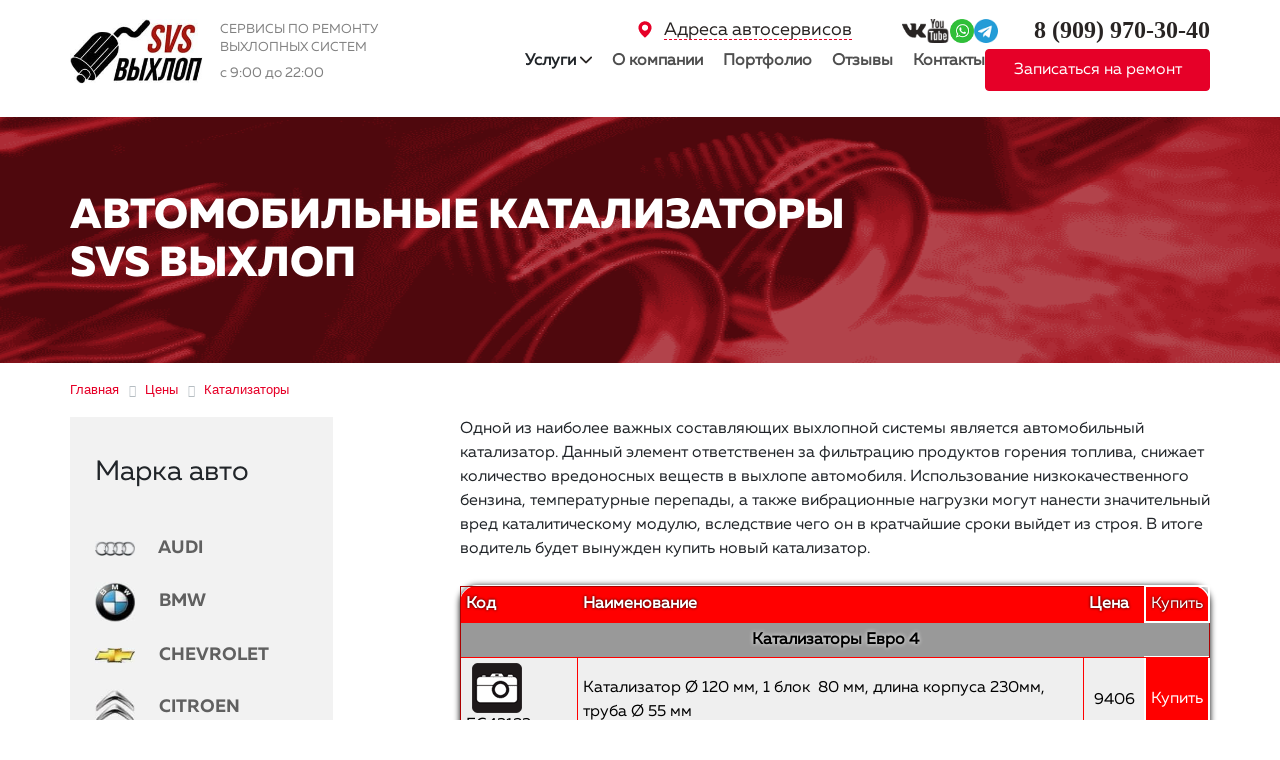

--- FILE ---
content_type: text/html; charset=UTF-8
request_url: https://glooshitel.ru/shop/katalizatory/
body_size: 14301
content:
<!DOCTYPE html>
<html>
	<head>

        <meta charset="utf-8">
        <meta name="viewport" content="width=device-width, initial-scale=1.0">
        <meta name="yandex-verification" content="e675cf617ad67041" />
		<meta http-equiv="Content-Type" content="text/html; charset=UTF-8" />
<meta name="robots" content="index, follow" />
<meta name="keywords" content="катализатор, купить, цена, москва, недорого" />
<meta name="description" content="Катализатор в Москве купить по выгодной цене в сервисе авто. Купить катализатор глушителя для автомобиля по доступной стоимости в Москве в автосервисе SVS Выхлоп." />
<script type="text/javascript" data-skip-moving="true">(function(w, d, n) {var cl = "bx-core";var ht = d.documentElement;var htc = ht ? ht.className : undefined;if (htc === undefined || htc.indexOf(cl) !== -1){return;}var ua = n.userAgent;if (/(iPad;)|(iPhone;)/i.test(ua)){cl += " bx-ios";}else if (/Windows/i.test(ua)){cl += ' bx-win';}else if (/Macintosh/i.test(ua)){cl += " bx-mac";}else if (/Linux/i.test(ua) && !/Android/i.test(ua)){cl += " bx-linux";}else if (/Android/i.test(ua)){cl += " bx-android";}cl += (/(ipad|iphone|android|mobile|touch)/i.test(ua) ? " bx-touch" : " bx-no-touch");cl += w.devicePixelRatio && w.devicePixelRatio >= 2? " bx-retina": " bx-no-retina";var ieVersion = -1;if (/AppleWebKit/.test(ua)){cl += " bx-chrome";}else if ((ieVersion = getIeVersion()) > 0){cl += " bx-ie bx-ie" + ieVersion;if (ieVersion > 7 && ieVersion < 10 && !isDoctype()){cl += " bx-quirks";}}else if (/Opera/.test(ua)){cl += " bx-opera";}else if (/Gecko/.test(ua)){cl += " bx-firefox";}ht.className = htc ? htc + " " + cl : cl;function isDoctype(){if (d.compatMode){return d.compatMode == "CSS1Compat";}return d.documentElement && d.documentElement.clientHeight;}function getIeVersion(){if (/Opera/i.test(ua) || /Webkit/i.test(ua) || /Firefox/i.test(ua) || /Chrome/i.test(ua)){return -1;}var rv = -1;if (!!(w.MSStream) && !(w.ActiveXObject) && ("ActiveXObject" in w)){rv = 11;}else if (!!d.documentMode && d.documentMode >= 10){rv = 10;}else if (!!d.documentMode && d.documentMode >= 9){rv = 9;}else if (d.attachEvent && !/Opera/.test(ua)){rv = 8;}if (rv == -1 || rv == 8){var re;if (n.appName == "Microsoft Internet Explorer"){re = new RegExp("MSIE ([0-9]+[\.0-9]*)");if (re.exec(ua) != null){rv = parseFloat(RegExp.$1);}}else if (n.appName == "Netscape"){rv = 11;re = new RegExp("Trident/.*rv:([0-9]+[\.0-9]*)");if (re.exec(ua) != null){rv = parseFloat(RegExp.$1);}}}return rv;}})(window, document, navigator);</script>

<link href="/bitrix/cache/css/s1/main/template_020747904a7c647efbb0de0d15443f86/template_020747904a7c647efbb0de0d15443f86_v1.css?1763657565256204" type="text/css"  data-template-style="true" rel="stylesheet" />






		<title>Катализатор в Москве купить недорого в автосервисе SVS Выхлоп</title>
		<link rel="shortcut icon" type="image/x-icon" href="/favicon.svg"/>

        <link rel="canonical" href="https://glooshitel.ru/shop/katalizatory/" />

        
                <style>
            @font-face {
                font-family: MullerExtraBold;
                src: url(/local/templates/main/fonts/MullerExtraBold.otf);
                font-display: swap;
            }
            @font-face {
                font-family: MullerBold;
                src: url(/local/templates/main/fonts/MullerBold.otf);
                font-display: swap;
            }
            @font-face {
                font-family: MullerLight;
                src: url(/local/templates/main/fonts/MullerLight.otf);
                font-display: swap;
            }
            @font-face {
                font-family: Muller;
                src: url(/local/templates/main/fonts/MullerRegular.otf);
                font-display: swap;
            }
            @font-face {
                font-family: MullerMedium;
                src: url(/local/templates/main/fonts/MullerMedium.otf);
                font-display: swap;
            }
            body {font-family: 'Muller', 'Helvetica', sans-serif;}
        </style>

        <link rel="preload" href="/local/templates/main/fonts/MullerExtraBold.otf" as="font" crossorigin="anonymous">
        <link rel="preload" href="/local/templates/main/fonts/MullerBold.otf" as="font" crossorigin="anonymous">
        <link rel="preload" href="/local/templates/main/fonts/MullerLight.otf" as="font" crossorigin="anonymous">
        <link rel="preload" href="/local/templates/main/fonts/MullerRegular.otf" as="font" crossorigin="anonymous">
        <link rel="preload" href="/local/templates/main/fonts/MullerMedium.otf" as="font" crossorigin="anonymous">
<meta name="google-site-verification" content="77Ksb7GrsCKp5T72hEI-LyTq5xt6b416jpnY9naRRVw" />
	</head>
	<body>
    		<div id="panel">
					</div>
                    <div class="head-block">
                <div class="container">
                    <div class="head">
                        <div class="head-logo">
                            <div class="head-logo__img">
                                                                    <a href="/" alt="На главную">
                                        <img width="133.19" src="/local/templates/main/images/logo.jpg">
                                    </a>
                                
                            </div>
                            <div class="head-logo__text">
                                <div class="logo-text">
                                    Сервисы по ремонту
                                    <br>
                                    выхлопных систем
                                </div>
                                <div class="logo-schedule">с 9:00 до 22:00</div>
                            </div>
                        </div>
                        <div class="head-info">
                            <div class="info-top">
                                <div class="adresa_servisov">
                                                                        <div class="location-img">
                                        <svg width="18" height="19" viewBox="0 0 18 19"  xmlns="http://www.w3.org/2000/svg">
<g id="Location">
<path id="Vector" d="M8.13339 1.37275C4.77971 1.81957 2.33075 4.64061 2.45943 7.90469C2.50623 9.0331 2.8299 10.1691 3.45774 11.3808C4.45994 13.3234 6.35126 15.5272 8.54285 17.3107L8.9991 17.6818L9.20188 17.5189C10.13 16.7805 11.4676 15.5234 12.1734 14.7206C14.5132 12.0662 15.6441 9.62381 15.5388 7.43136C15.4608 5.7766 14.829 4.37176 13.6397 3.20548C13.1756 2.7473 12.7544 2.43679 12.2046 2.13386C10.9918 1.46741 9.50995 1.19099 8.13339 1.37275ZM9.55285 4.7012C11.7444 5.11394 12.8207 7.52223 11.6119 9.3171C10.8085 10.5137 9.30717 10.9984 7.91891 10.5099C6.06659 9.85859 5.30226 7.64341 6.38246 6.04166C7.07269 5.0117 8.34397 4.47779 9.55285 4.7012Z" fill="currentColor"/>
</g>
</svg>
                                    </div>
                                    <p><a class="scrollTo" href="#adresa" data-goto="#adresa">Адреса автосервисов</a></p>
                                </div>
                                <!--noindex-->
                                <div class="header-socials">
                                    <a href="https://vk.com/club129609348" target="_blank" rel="nofollow">
                                        <img class="lazy" width="24" data-src="/local/templates/main/images/vk.png">
                                    </a>
                                    <a href="https://www.youtube.com/channel/UCQ6h1ca_PLlETiTmlu2FmAQ" target="_blank" rel="nofollow">
                                        <img class="lazy" width="24" data-src="/local/templates/main/images/YouTube.png">
                                    </a>
                                    <a href="https://wa.me/79099703040" target="_blank" rel="nofollow">
                                        <img class="lazy" width="24" data-src="/local/templates/main/images/whatsup.png">
                                    </a>
                                    <a href="https://t.me/svs_vihlop" target="_blank" rel="nofollow">
                                        <img class="lazy" width="24" data-src="/local/templates/main/images/telegram.png">
                                    </a>
                                </div>
                                <!--/noindex-->
                                <div class="header_phones">
                                             <div class="second_phone">
        <p class="phone_2">
            &nbsp;&nbsp;<a href="tel:89099703040"><span style="font-family: &quot;Times New Roman&quot;, Times;"><b><span style="font-family: &quot;Arial Black&quot;, Gadget;">8 (909) </span></b></span><b><span style="font-family: &quot;Arial Black&quot;, Gadget;">970-30-40</span></b></a><b><span style="font-family: &quot;Arial Black&quot;, Gadget;"> </span></b>
        </p>
    </div>
                                </div>
                            </div>
                            <div class="info-bottom">
                                <!--noindex-->
                                <div class="header-socials_mob">
                                    <a href="https://wa.me/79099703040" target="_blank" rel="nofollow">
                                        <img class="lazy" width="24" data-src="/local/templates/main/images/whatsup.png">
                                    </a>
                                    <a href="https://t.me/svs_vihlop" target="_blank" rel="nofollow">
                                        <img class="lazy" width="24" data-src="/local/templates/main/images/telegram.png">
                                    </a>
                                </div>
                                <!--/noindex-->
                                

    <nav class="navbar navbar-expand-lg navbar-light ">
    <button class="navbar-toggler collapsed" type="button" data-toggle="collapse" data-target="#navbarNavDropdown" aria-controls="navbarNavDropdown" aria-expanded="false" aria-label="Toggle navigation">
        <span class="navbar-toggler-icon"></span>
    </button>
<div class="menu_mobil">
    <div class="collapse navbar-collapse" id="navbarNavDropdown">
    <div class="navbar-nav mr-auto">
    <div class="dop_menu_mobile">
        <div class="header-socials">
            <a href="https://vk.com/club129609348">
                <img class="lazy" width="24" data-src="/local/templates/main/images/vk.png">
            </a>
            <a href="https://www.youtube.com/channel/UCQ6h1ca_PLlETiTmlu2FmAQ">
                <img class="lazy" width="24" data-src="/local/templates/main/images/YouTube.png">
            </a>
            <a href="https://wa.me/79099703040" target="_blank">
                <img class="lazy" width="24" data-src="/local/templates/main/images/whatsup.png">
            </a>
        </div>
        <div class="header-btn">
            <button type="button" class="btn btn-danger" data-toggle="modal" data-target="#exampleModalCenter">Записаться на ремонт</button>
        </div>
    </div>
    <ul id="horizontal-multilevel-menu">

	
	
				<li class="top-ul li-dropdown"><div  class="root-item">Услуги <i class="icon icon-dropdown"></i></div>
            <div class="dropdown-menu">
                <ul>
		
	
	

	
	
                                <li class="head-link">
                                    <span>Катализаторы</span>
                                </li>
        
	
	

	
	
                                <li>
                                    <a href="/katalizator/udalit-katalizator/">Удаление катализатора</a>
                                </li>
        
	
	

	
	
                                <li>
                                    <a href="/katalizator/">Ремонт катализатора</a>
                                </li>
        
	
	

	
	
                                <li>
                                    <a href="/katalizator/zamena-katalizatora/">Замена катализатора</a>
                                </li>
        
	
	

	
	
                                <li>
                                    <a href="/fire/">Замена катализатора на пламегаситель</a>
                                </li>
        
	
	

	
	
                                <li>
                                    <a href="/fire/ustanovka-plamegasitelya/">Бесплатное удаление катализатора</a>
                                </li>
        
	
	

	
	
                                    </ul>
                <ul>
                        <li class="head-link">
                                    <span>Сажевые фильтры</span>
                                </li>
        
	
	

	
	
                                <li>
                                    <a href="/sagafilter/">Ремонт сажевого фильтра</a>
                                </li>
        
	
	

	
	
                                <li>
                                    <a href="/sagafilter/zamena-sazhevogo-filtra/">Замена сажевого фильтра</a>
                                </li>
        
	
	

	
	
                                <li>
                                    <a href="/sagafilter/udalenie-sazhevogo-filtra/">Удаление сажевого фильтра</a>
                                </li>
        
	
	

	
	
                                <li>
                                    <a href="/sagafilter/promyvka-sazhevogo-filtra/">Промывка сажевого фильтра</a>
                                </li>
        
	
	

	
	
                                    </ul>
                <ul>
                        <li class="head-link">
                                    <span>Гофры</span>
                                </li>
        
	
	

	
	
                                <li>
                                    <a href="/gofra/zamena-gofry-glushitelya/">Замена гофры глушителя</a>
                                </li>
        
	
	

	
	
                                <li>
                                    <a href="/gofra/">Ремонт гофры глушителя</a>
                                </li>
        
	
	

	
	
                                    </ul>
                <ul>
                        <li class="head-link">
                                    <span>Глушители</span>
                                </li>
        
	
	

	
	
                                <li>
                                    <a href="/glooshitel/zamena-glushitelya/">Замена глушителя</a>
                                </li>
        
	
	

	
	
                                <li>
                                    <a href="/glooshitel/ustanovka-glushitelya/">Установка глушителя</a>
                                </li>
        
	
	

	
	
                                <li>
                                    <a href="/glooshitel/remont-glushiteley/">Ремонт глушителей</a>
                                </li>
        
	
	

	
	
                                <li>
                                    <a href="/vykhlopnaya-sistema/ustanovka-vykhlopnoy-sistemy/">Установка выхлопной системы</a>
                                </li>
        
	
	

	
	
                                <li>
                                    <a href="/vykhlopnaya-sistema/zamena-vykhlopnoy-sistemy/">Замена выхлопной системы</a>
                                </li>
        
	
	

	
	
                                <li>
                                    <a href="/vykhlopnaya-sistema/remont-vykhlopnoy-sistemy/">Ремонт выхлопной системы</a>
                                </li>
        
	
	

	
	
                                <li>
                                    <a href="/vykhlopnaya-sistema/udalenie-vykhlopnoy-sistemy/">Удаление выхлопной системы</a>
                                </li>
        
	
	

	
	
                                    </ul>
                <ul>
                        <li class="head-link">
                                    <a href="/proshivka-evro-2/proshivka-ebu/">Прошивка ЭБУ</a>
                                </li>
        
	
	

	
	
                                <li>
                                    <a href="/proshivka-evro-2/">Прошивка ЕВРО-2</a>
                                </li>
        
	
	

	
	
                                <li>
                                    <a href="/katalizator/proshivka-katalizatora/">Прошивка катализатора</a>
                                </li>
        
	
	

	
	
                                    </ul>
                <ul>
                        <li class="head-link">
                                    <a href="/tyuning/">Тюнинг</a>
                                </li>
        
	
	

	
	
                                <li>
                                    <a href="/shop/elementy-tuninga/">Элементы тюнинга</a>
                                </li>
        
	
	

	
	
                                <li>
                                    <a href="/shop/nasadki-na-glushitel/">Насадки</a>
                                </li>
        
	
	

	
	
                                <li>
                                    <a href="/shop/vychlopnye-truby/">Трубы, гибы, насадки</a>
                                </li>
        
	
	

	
	
                                <li>
                                    <a href="/obmanki/">Обманки</a>
                                </li>
        
	
	

			</ul></li>	
	
                    <li class="top-ul"><a href="/about/" class="root-item">О компании</a></li>
        
	
	

	
	
                    <li class="top-ul"><a href="/works/" class="root-item">Портфолио</a></li>
        
	
	

	
	
                    <li class="top-ul"><a href="/otzyvy/" class="root-item">Отзывы</a></li>
        
	
	

	
	
                    <li class="top-ul"><a href="/contacts/" class="root-item">Контакты</a></li>
        
	
	

    </ul>

    </div>
    </div>
    </nav>
                                <div class="header-btn">
                                    <button type="button" class="btn btn-danger" data-toggle="modal" data-target="#exampleModalCenter">Записаться на ремонт</button>
                                </div>
                            </div>
                        </div>
                    </div>
                </div>
            </div>
                
                                    <div class="remont_gluchitelei lazy" data-bg="/local/templates/main/images/Bg.png">
                    <div class="container" >
                        <h1 class="card-title" >
                            Автомобильные катализаторы                        </h1>
                        <div class="card-title">
                            SVS ВЫХЛОП
                        </div>
                                                                    </div>
                </div>
                        <div class="container">

				<link href="/bitrix/css/main/font-awesome.css?157373239428777" type="text/css" rel="stylesheet" />
<div class="bx-breadcrumb" itemscope itemtype="http://schema.org/BreadcrumbList">
			<div class="bx-breadcrumb-item" id="bx_breadcrumb_0" itemprop="itemListElement" itemscope itemtype="http://schema.org/ListItem">
				
				<a href="/" title="Главная" itemprop="item">
					<span itemprop="name">Главная</span>
				    <meta itemprop="position" content="1" />
				</a>
			</div>
			<div class="bx-breadcrumb-item" id="bx_breadcrumb_1" itemprop="itemListElement" itemscope itemtype="http://schema.org/ListItem">
				<i class="fa fa-angle-right"></i>
				<a href="/shop/" title="Цены" itemprop="item">
					<span itemprop="name">Цены</span>
				    <meta itemprop="position" content="2" />
				</a>
			</div>
			<div class="bx-breadcrumb-item" id="bx_breadcrumb_2" itemprop="itemListElement" itemscope itemtype="http://schema.org/ListItem">
				<i class="fa fa-angle-right"></i>
				<a href="/shop/katalizatory/" title="Катализаторы" itemprop="item">
					<span itemprop="name">Катализаторы</span>
				    <meta itemprop="position" content="3" />
				</a>
			</div><div style="clear:both"></div></div>

                <div class="row">
                                            <div class="col-sm-3">
                            <div class="avto_menu_inner">
                                

    <div class="h3 d-inline-block">Марка авто</div>
<div class="avto_menu_vnutren">

    <div class="avtomenu_vnutren">
    
        

        <li>
            <a href="/audi/">
                <img class="lazy" data-src="/local/templates/main/images/32.jpg"/>
                <span>AUDI</span>
            </a>
        </li>

        

        
        

        <li>
            <a href="/bmw/">
                <img class="lazy" data-src="/local/templates/main/images/31.jpg"/>
                <span>BMW</span>
            </a>
        </li>

        

        
        

        <li>
            <a href="/chevrolet/">
                <img class="lazy" data-src="/local/templates/main/images/17.jpg"/>
                <span>CHEVROLET</span>
            </a>
        </li>

        

        
        

        <li>
            <a href="/citroen/">
                <img class="lazy" data-src="/local/templates/main/images/29.jpg"/>
                <span>CITROEN</span>
            </a>
        </li>

        

        
        

        <li>
            <a href="/dodge/">
                <img class="lazy" data-src="/local/templates/main/images/28.jpg"/>
                <span>DODGE</span>
            </a>
        </li>

        

        
        

        <li>
            <a href="/ford/">
                <img class="lazy" data-src="/local/templates/main/images/26.jpg"/>
                <span>FORD</span>
            </a>
        </li>

        

        
        

        <li>
            <a href="/jeep/">
                <img class="lazy" data-src="/local/templates/main/images/06.jpg"/>
                <span>JEEP</span>
            </a>
        </li>

        

        
        

        <li>
            <a href="/honda/">
                <img class="lazy" data-src="/local/templates/main/images/24.jpg"/>
                <span>HONDA</span>
            </a>
        </li>

        

        
        

        <li>
            <a href="/hyundai/">
                <img class="lazy" data-src="/local/templates/main/images/23.jpg"/>
                <span>HYUNDAI</span>
            </a>
        </li>

        

        
        

        <li>
            <a href="/infinity/">
                <img class="lazy" data-src="/local/templates/main/images/22.jpg"/>
                <span>INFINITY</span>
            </a>
        </li>

        

        
        

        <li>
            <a href="/kia/">
                <img class="lazy" data-src="/local/templates/main/images/02.jpg"/>
                <span>KIA</span>
            </a>
        </li>

        

        
        

        <li>
            <a href="/land-rover/">
                <img class="lazy" data-src="/local/templates/main/images/10.jpg"/>
                <span>LAND ROVER</span>
            </a>
        </li>

        

        
        

        <li>
            <a href="/lexus/">
                <img class="lazy" data-src="/local/templates/main/images/14.jpg"/>
                <span>LEXUS</span>
            </a>
        </li>

        

        
        

        <li>
            <a href="/mazda/">
                <img class="lazy" data-src="/local/templates/main/images/11.jpg"/>
                <span>MAZDA</span>
            </a>
        </li>

        

        
        

        <li>
            <a href="/mercedes/">
                <img class="lazy" data-src="/local/templates/main/images/21.jpg"/>
                <span>MERCEDES</span>
            </a>
        </li>

        

        
        

        <li>
            <a href="/mitsubishi/">
                <img class="lazy" data-src="/local/templates/main/images/20.jpg"/>
                <span>MITSUBISHI</span>
            </a>
        </li>

        

        
        

        <li>
            <a href="/nissan/">
                <img class="lazy" data-src="/local/templates/main/images/19.jpg"/>
                <span>NISSAN</span>
            </a>
        </li>

        

        
        

        <li>
            <a href="/opel/">
                <img class="lazy" data-src="/local/templates/main/images/04.jpg"/>
                <span>OPEL</span>
            </a>
        </li>

        

        
        

        <li>
            <a href="/peugeot/">
                <img class="lazy" data-src="/local/templates/main/images/12.jpg"/>
                <span>PEUGEOT</span>
            </a>
        </li>

        

        
        

        <li>
            <a href="/porcshe/">
                <img class="lazy" data-src="/local/templates/main/images/08.jpg"/>
                <span>PORCSHE</span>
            </a>
        </li>

        

        
        

        <li>
            <a href="/renault/">
                <img class="lazy" data-src="/local/templates/main/images/16.jpg"/>
                <span>RENAULT</span>
            </a>
        </li>

        

        
        

        <li>
            <a href="/skoda/">
                <img class="lazy" data-src="/local/templates/main/images/09.jpg"/>
                <span>SKODA</span>
            </a>
        </li>

        

        
        

        <li>
            <a href="/subaru/">
                <img class="lazy" data-src="/local/templates/main/images/07.jpg"/>
                <span>SUBARU</span>
            </a>
        </li>

        

        
        

        <li>
            <a href="/suzuki/">
                <img class="lazy" data-src="/local/templates/main/images/05.jpg"/>
                <span>SUZUKI</span>
            </a>
        </li>

        

        
        

        <li>
            <a href="/toyota/">
                <img class="lazy" data-src="/local/templates/main/images/01.jpg"/>
                <span>TOYOTA</span>
            </a>
        </li>

        

        
        

        <li>
            <a href="/volvo/">
                <img class="lazy" data-src="/local/templates/main/images/13.jpg"/>
                <span>VOLVO</span>
            </a>
        </li>

        

        
        

        <li>
            <a href="/vw/">
                <img class="lazy" data-src="/local/templates/main/images/18.jpg"/>
                <span>VOLKSWAGEN</span>
            </a>
        </li>

        

        
</div>
</div>
    <a href="#" class="read_more_auto_inner" data-text="Скрыть" data-show="1" style="padding-left: 20px">показать всё</a>
    <div class="avto_menu_vnutren_mobil">
        <div class="avtomenu_vnutren_mobil">

            

                <li class="more"class="d-flex">
                    <a href="/audi/">
                        <img class="lazy" data-src="/local/templates/main/images/32.jpg"/>
                        <span>AUDI</span>
                    </a>
                </li>

                

            
            

                <li class="more"class="d-flex">
                    <a href="/bmw/">
                        <img class="lazy" data-src="/local/templates/main/images/31.jpg"/>
                        <span>BMW</span>
                    </a>
                </li>

                

            
            

                <li class="more"class="d-flex">
                    <a href="/chevrolet/">
                        <img class="lazy" data-src="/local/templates/main/images/17.jpg"/>
                        <span>CHEVROLET</span>
                    </a>
                </li>

                

            
            

                <li class="more"class="d-flex">
                    <a href="/citroen/">
                        <img class="lazy" data-src="/local/templates/main/images/29.jpg"/>
                        <span>CITROEN</span>
                    </a>
                </li>

                

            
            

                <li class="more"class="d-flex">
                    <a href="/dodge/">
                        <img class="lazy" data-src="/local/templates/main/images/28.jpg"/>
                        <span>DODGE</span>
                    </a>
                </li>

                

            
            

                <li class="more"class="d-flex">
                    <a href="/ford/">
                        <img class="lazy" data-src="/local/templates/main/images/26.jpg"/>
                        <span>FORD</span>
                    </a>
                </li>

                

            
            

                <li class="more"class="d-flex">
                    <a href="/jeep/">
                        <img class="lazy" data-src="/local/templates/main/images/06.jpg"/>
                        <span>JEEP</span>
                    </a>
                </li>

                

            
            

                <li class="more"class="d-flex">
                    <a href="/honda/">
                        <img class="lazy" data-src="/local/templates/main/images/24.jpg"/>
                        <span>HONDA</span>
                    </a>
                </li>

                

            
            

                <li class="more"class="d-flex">
                    <a href="/hyundai/">
                        <img class="lazy" data-src="/local/templates/main/images/23.jpg"/>
                        <span>HYUNDAI</span>
                    </a>
                </li>

                

            
            

                <li class="more"class="d-flex">
                    <a href="/infinity/">
                        <img class="lazy" data-src="/local/templates/main/images/22.jpg"/>
                        <span>INFINITY</span>
                    </a>
                </li>

                

            
            

                <li class="more"class="d-flex">
                    <a href="/kia/">
                        <img class="lazy" data-src="/local/templates/main/images/02.jpg"/>
                        <span>KIA</span>
                    </a>
                </li>

                

            
            

                <li class="more"class="d-flex">
                    <a href="/land-rover/">
                        <img class="lazy" data-src="/local/templates/main/images/10.jpg"/>
                        <span>LAND ROVER</span>
                    </a>
                </li>

                

            
            

                <li class="more"class="d-flex">
                    <a href="/lexus/">
                        <img class="lazy" data-src="/local/templates/main/images/14.jpg"/>
                        <span>LEXUS</span>
                    </a>
                </li>

                

            
            

                <li class="more"class="d-flex">
                    <a href="/mazda/">
                        <img class="lazy" data-src="/local/templates/main/images/11.jpg"/>
                        <span>MAZDA</span>
                    </a>
                </li>

                

            
            

                <li class="more"class="d-flex">
                    <a href="/mercedes/">
                        <img class="lazy" data-src="/local/templates/main/images/21.jpg"/>
                        <span>MERCEDES</span>
                    </a>
                </li>

                

            
            

                <li class="more"class="d-flex">
                    <a href="/mitsubishi/">
                        <img class="lazy" data-src="/local/templates/main/images/20.jpg"/>
                        <span>MITSUBISHI</span>
                    </a>
                </li>

                

            
            

                <li class="more"class="d-flex">
                    <a href="/nissan/">
                        <img class="lazy" data-src="/local/templates/main/images/19.jpg"/>
                        <span>NISSAN</span>
                    </a>
                </li>

                

            
            

                <li class="more"class="d-flex">
                    <a href="/opel/">
                        <img class="lazy" data-src="/local/templates/main/images/04.jpg"/>
                        <span>OPEL</span>
                    </a>
                </li>

                

            
            

                <li class="more"class="d-flex">
                    <a href="/peugeot/">
                        <img class="lazy" data-src="/local/templates/main/images/12.jpg"/>
                        <span>PEUGEOT</span>
                    </a>
                </li>

                

            
            

                <li class="more"class="d-flex">
                    <a href="/porcshe/">
                        <img class="lazy" data-src="/local/templates/main/images/08.jpg"/>
                        <span>PORCSHE</span>
                    </a>
                </li>

                

            
            

                <li class="more"class="d-flex">
                    <a href="/renault/">
                        <img class="lazy" data-src="/local/templates/main/images/16.jpg"/>
                        <span>RENAULT</span>
                    </a>
                </li>

                

            
            

                <li class="more"class="d-flex">
                    <a href="/skoda/">
                        <img class="lazy" data-src="/local/templates/main/images/09.jpg"/>
                        <span>SKODA</span>
                    </a>
                </li>

                

            
            

                <li class="more"class="d-flex">
                    <a href="/subaru/">
                        <img class="lazy" data-src="/local/templates/main/images/07.jpg"/>
                        <span>SUBARU</span>
                    </a>
                </li>

                

            
            

                <li class="more"class="d-flex">
                    <a href="/suzuki/">
                        <img class="lazy" data-src="/local/templates/main/images/05.jpg"/>
                        <span>SUZUKI</span>
                    </a>
                </li>

                

            
            

                <li class="more"class="d-flex">
                    <a href="/toyota/">
                        <img class="lazy" data-src="/local/templates/main/images/01.jpg"/>
                        <span>TOYOTA</span>
                    </a>
                </li>

                

            
            

                <li class="more"class="d-flex">
                    <a href="/volvo/">
                        <img class="lazy" data-src="/local/templates/main/images/13.jpg"/>
                        <span>VOLVO</span>
                    </a>
                </li>

                

            
            

                <li class="more"class="d-flex">
                    <a href="/vw/">
                        <img class="lazy" data-src="/local/templates/main/images/18.jpg"/>
                        <span>VOLKSWAGEN</span>
                    </a>
                </li>

                

            
            
        </div>
    </div>
    <a href="#" class="read_more_auto_inner_mobil" data-text="Скрыть" data-show="1">СМОТРЕТЬ ВСЕ</a>

                            </div>
                            <div class="avto_menu_inner_mobil">
                                

    <div class="h3 d-inline-block">Марка авто</div>
<div class="avto_menu_vnutren">

    <div class="avtomenu_vnutren">
    
        

        <li>
            <a href="/audi/">
                <img class="lazy" data-src="/local/templates/main/images/32.jpg"/>
                <span>AUDI</span>
            </a>
        </li>

        

        
        

        <li>
            <a href="/bmw/">
                <img class="lazy" data-src="/local/templates/main/images/31.jpg"/>
                <span>BMW</span>
            </a>
        </li>

        

        
        

        <li>
            <a href="/chevrolet/">
                <img class="lazy" data-src="/local/templates/main/images/17.jpg"/>
                <span>CHEVROLET</span>
            </a>
        </li>

        

        
        

        <li>
            <a href="/citroen/">
                <img class="lazy" data-src="/local/templates/main/images/29.jpg"/>
                <span>CITROEN</span>
            </a>
        </li>

        

        
        

        <li>
            <a href="/dodge/">
                <img class="lazy" data-src="/local/templates/main/images/28.jpg"/>
                <span>DODGE</span>
            </a>
        </li>

        

        
        

        <li>
            <a href="/ford/">
                <img class="lazy" data-src="/local/templates/main/images/26.jpg"/>
                <span>FORD</span>
            </a>
        </li>

        

        
        

        <li>
            <a href="/jeep/">
                <img class="lazy" data-src="/local/templates/main/images/06.jpg"/>
                <span>JEEP</span>
            </a>
        </li>

        

        
        

        <li>
            <a href="/honda/">
                <img class="lazy" data-src="/local/templates/main/images/24.jpg"/>
                <span>HONDA</span>
            </a>
        </li>

        

        
        

        <li>
            <a href="/hyundai/">
                <img class="lazy" data-src="/local/templates/main/images/23.jpg"/>
                <span>HYUNDAI</span>
            </a>
        </li>

        

        
        

        <li>
            <a href="/infinity/">
                <img class="lazy" data-src="/local/templates/main/images/22.jpg"/>
                <span>INFINITY</span>
            </a>
        </li>

        

        
        

        <li>
            <a href="/kia/">
                <img class="lazy" data-src="/local/templates/main/images/02.jpg"/>
                <span>KIA</span>
            </a>
        </li>

        

        
        

        <li>
            <a href="/land-rover/">
                <img class="lazy" data-src="/local/templates/main/images/10.jpg"/>
                <span>LAND ROVER</span>
            </a>
        </li>

        

        
        

        <li>
            <a href="/lexus/">
                <img class="lazy" data-src="/local/templates/main/images/14.jpg"/>
                <span>LEXUS</span>
            </a>
        </li>

        

        
        

        <li>
            <a href="/mazda/">
                <img class="lazy" data-src="/local/templates/main/images/11.jpg"/>
                <span>MAZDA</span>
            </a>
        </li>

        

        
        

        <li>
            <a href="/mercedes/">
                <img class="lazy" data-src="/local/templates/main/images/21.jpg"/>
                <span>MERCEDES</span>
            </a>
        </li>

        

        
        

        <li>
            <a href="/mitsubishi/">
                <img class="lazy" data-src="/local/templates/main/images/20.jpg"/>
                <span>MITSUBISHI</span>
            </a>
        </li>

        

        
        

        <li>
            <a href="/nissan/">
                <img class="lazy" data-src="/local/templates/main/images/19.jpg"/>
                <span>NISSAN</span>
            </a>
        </li>

        

        
        

        <li>
            <a href="/opel/">
                <img class="lazy" data-src="/local/templates/main/images/04.jpg"/>
                <span>OPEL</span>
            </a>
        </li>

        

        
        

        <li>
            <a href="/peugeot/">
                <img class="lazy" data-src="/local/templates/main/images/12.jpg"/>
                <span>PEUGEOT</span>
            </a>
        </li>

        

        
        

        <li>
            <a href="/porcshe/">
                <img class="lazy" data-src="/local/templates/main/images/08.jpg"/>
                <span>PORCSHE</span>
            </a>
        </li>

        

        
        

        <li>
            <a href="/renault/">
                <img class="lazy" data-src="/local/templates/main/images/16.jpg"/>
                <span>RENAULT</span>
            </a>
        </li>

        

        
        

        <li>
            <a href="/skoda/">
                <img class="lazy" data-src="/local/templates/main/images/09.jpg"/>
                <span>SKODA</span>
            </a>
        </li>

        

        
        

        <li>
            <a href="/subaru/">
                <img class="lazy" data-src="/local/templates/main/images/07.jpg"/>
                <span>SUBARU</span>
            </a>
        </li>

        

        
        

        <li>
            <a href="/suzuki/">
                <img class="lazy" data-src="/local/templates/main/images/05.jpg"/>
                <span>SUZUKI</span>
            </a>
        </li>

        

        
        

        <li>
            <a href="/toyota/">
                <img class="lazy" data-src="/local/templates/main/images/01.jpg"/>
                <span>TOYOTA</span>
            </a>
        </li>

        

        
        

        <li>
            <a href="/volvo/">
                <img class="lazy" data-src="/local/templates/main/images/13.jpg"/>
                <span>VOLVO</span>
            </a>
        </li>

        

        
        

        <li>
            <a href="/vw/">
                <img class="lazy" data-src="/local/templates/main/images/18.jpg"/>
                <span>VOLKSWAGEN</span>
            </a>
        </li>

        

        
</div>
</div>
    <a href="#" class="read_more_auto_inner" data-text="Скрыть" data-show="1" style="padding-left: 20px">показать всё</a>
    <div class="avto_menu_vnutren_mobil">
        <div class="avtomenu_vnutren_mobil">

            

                <li class="more"class="d-flex">
                    <a href="/audi/">
                        <img class="lazy" data-src="/local/templates/main/images/32.jpg"/>
                        <span>AUDI</span>
                    </a>
                </li>

                

            
            

                <li class="more"class="d-flex">
                    <a href="/bmw/">
                        <img class="lazy" data-src="/local/templates/main/images/31.jpg"/>
                        <span>BMW</span>
                    </a>
                </li>

                

            
            

                <li class="more"class="d-flex">
                    <a href="/chevrolet/">
                        <img class="lazy" data-src="/local/templates/main/images/17.jpg"/>
                        <span>CHEVROLET</span>
                    </a>
                </li>

                

            
            

                <li class="more"class="d-flex">
                    <a href="/citroen/">
                        <img class="lazy" data-src="/local/templates/main/images/29.jpg"/>
                        <span>CITROEN</span>
                    </a>
                </li>

                

            
            

                <li class="more"class="d-flex">
                    <a href="/dodge/">
                        <img class="lazy" data-src="/local/templates/main/images/28.jpg"/>
                        <span>DODGE</span>
                    </a>
                </li>

                

            
            

                <li class="more"class="d-flex">
                    <a href="/ford/">
                        <img class="lazy" data-src="/local/templates/main/images/26.jpg"/>
                        <span>FORD</span>
                    </a>
                </li>

                

            
            

                <li class="more"class="d-flex">
                    <a href="/jeep/">
                        <img class="lazy" data-src="/local/templates/main/images/06.jpg"/>
                        <span>JEEP</span>
                    </a>
                </li>

                

            
            

                <li class="more"class="d-flex">
                    <a href="/honda/">
                        <img class="lazy" data-src="/local/templates/main/images/24.jpg"/>
                        <span>HONDA</span>
                    </a>
                </li>

                

            
            

                <li class="more"class="d-flex">
                    <a href="/hyundai/">
                        <img class="lazy" data-src="/local/templates/main/images/23.jpg"/>
                        <span>HYUNDAI</span>
                    </a>
                </li>

                

            
            

                <li class="more"class="d-flex">
                    <a href="/infinity/">
                        <img class="lazy" data-src="/local/templates/main/images/22.jpg"/>
                        <span>INFINITY</span>
                    </a>
                </li>

                

            
            

                <li class="more"class="d-flex">
                    <a href="/kia/">
                        <img class="lazy" data-src="/local/templates/main/images/02.jpg"/>
                        <span>KIA</span>
                    </a>
                </li>

                

            
            

                <li class="more"class="d-flex">
                    <a href="/land-rover/">
                        <img class="lazy" data-src="/local/templates/main/images/10.jpg"/>
                        <span>LAND ROVER</span>
                    </a>
                </li>

                

            
            

                <li class="more"class="d-flex">
                    <a href="/lexus/">
                        <img class="lazy" data-src="/local/templates/main/images/14.jpg"/>
                        <span>LEXUS</span>
                    </a>
                </li>

                

            
            

                <li class="more"class="d-flex">
                    <a href="/mazda/">
                        <img class="lazy" data-src="/local/templates/main/images/11.jpg"/>
                        <span>MAZDA</span>
                    </a>
                </li>

                

            
            

                <li class="more"class="d-flex">
                    <a href="/mercedes/">
                        <img class="lazy" data-src="/local/templates/main/images/21.jpg"/>
                        <span>MERCEDES</span>
                    </a>
                </li>

                

            
            

                <li class="more"class="d-flex">
                    <a href="/mitsubishi/">
                        <img class="lazy" data-src="/local/templates/main/images/20.jpg"/>
                        <span>MITSUBISHI</span>
                    </a>
                </li>

                

            
            

                <li class="more"class="d-flex">
                    <a href="/nissan/">
                        <img class="lazy" data-src="/local/templates/main/images/19.jpg"/>
                        <span>NISSAN</span>
                    </a>
                </li>

                

            
            

                <li class="more"class="d-flex">
                    <a href="/opel/">
                        <img class="lazy" data-src="/local/templates/main/images/04.jpg"/>
                        <span>OPEL</span>
                    </a>
                </li>

                

            
            

                <li class="more"class="d-flex">
                    <a href="/peugeot/">
                        <img class="lazy" data-src="/local/templates/main/images/12.jpg"/>
                        <span>PEUGEOT</span>
                    </a>
                </li>

                

            
            

                <li class="more"class="d-flex">
                    <a href="/porcshe/">
                        <img class="lazy" data-src="/local/templates/main/images/08.jpg"/>
                        <span>PORCSHE</span>
                    </a>
                </li>

                

            
            

                <li class="more"class="d-flex">
                    <a href="/renault/">
                        <img class="lazy" data-src="/local/templates/main/images/16.jpg"/>
                        <span>RENAULT</span>
                    </a>
                </li>

                

            
            

                <li class="more"class="d-flex">
                    <a href="/skoda/">
                        <img class="lazy" data-src="/local/templates/main/images/09.jpg"/>
                        <span>SKODA</span>
                    </a>
                </li>

                

            
            

                <li class="more"class="d-flex">
                    <a href="/subaru/">
                        <img class="lazy" data-src="/local/templates/main/images/07.jpg"/>
                        <span>SUBARU</span>
                    </a>
                </li>

                

            
            

                <li class="more"class="d-flex">
                    <a href="/suzuki/">
                        <img class="lazy" data-src="/local/templates/main/images/05.jpg"/>
                        <span>SUZUKI</span>
                    </a>
                </li>

                

            
            

                <li class="more"class="d-flex">
                    <a href="/toyota/">
                        <img class="lazy" data-src="/local/templates/main/images/01.jpg"/>
                        <span>TOYOTA</span>
                    </a>
                </li>

                

            
            

                <li class="more"class="d-flex">
                    <a href="/volvo/">
                        <img class="lazy" data-src="/local/templates/main/images/13.jpg"/>
                        <span>VOLVO</span>
                    </a>
                </li>

                

            
            

                <li class="more"class="d-flex">
                    <a href="/vw/">
                        <img class="lazy" data-src="/local/templates/main/images/18.jpg"/>
                        <span>VOLKSWAGEN</span>
                    </a>
                </li>

                

            
            
        </div>
    </div>
    <a href="#" class="read_more_auto_inner_mobil" data-text="Скрыть" data-show="1">СМОТРЕТЬ ВСЕ</a>

                            </div>
                        </div>
                        <div class="col-sm-1"></div>
                        <div class="col-sm-8">
                            

Одной из наиболее важных составляющих выхлопной системы является автомобильный катализатор. Данный элемент ответственен за фильтрацию продуктов горения топлива, снижает количество вредоносных веществ в выхлопе автомобиля. Использование низкокачественного бензина, температурные перепады, а также вибрационные нагрузки могут нанести значительный вред каталитическому модулю, вследствие чего он в кратчайшие сроки выйдет из строя. В итоге водитель будет вынужден купить новый катализатор. <br>
<br>
<table cellspacing="0" cellpadding="10" border="1" width="100%" class="ceni kypceni">
<tbody>
<tr>
	<td>
		Код
	</td>
	<td>
		Наименование
	</td>
	<td>
		Цена
	</td>
	<td>
		Купить
	</td>
</tr>
<tr class="minzagcen">
	<td colspan="4">
		Катализаторы Евро 4
	</td>
</tr>
<tr>
	<td>
		<a href="/images/ka1.jpg" class="simplebox"><img src="/ico.png" align="left" hspace="6" border="0"></a>ЕС43123
	</td>
	<td>
		Катализатор Ø 120 мм, 1 блок&nbsp; 80 мм, длина корпуса 230мм, труба Ø 55 мм
	</td>
	<td>
		<div align="center">
			9406
		</div>
	</td>
	<td>
		<span class="buy">Купить</span>
	</td>
</tr>
<tr>
	<td>
		<a href="/images/ka2.jpg" class="simplebox"><img src="/ico.png" align="left" hspace="6" border="0"></a>ЕС43128
	</td>
	<td>
		Катализатор Ø 120 мм, 1 блок&nbsp; 80 мм, длина корпуса 280 мм, труба Ø 55 мм
	</td>
	<td>
		<div align="center">
			9620
		</div>
	</td>
	<td>
		<span class="buy">Купить</span>
	</td>
</tr>
<tr class="minzagcen">
	<td colspan="4">
		Катализаторы&nbsp; Евро 2
	</td>
</tr>
<tr>
	<td>
		<a href="/images/ka3.jpg" class="simplebox"><img src="/ico.png" align="left" hspace="6" border="0"></a>ЕС21122
	</td>
	<td>
		Катализатор Ø 100 мм, 1 блок 60 мм, длина корпуса 225 мм, труба Ø 50 мм
	</td>
	<td>
		<div align="center">
			5373
		</div>
	</td>
	<td>
		<span class="buy">Купить</span>
	</td>
</tr>
<tr>
	<td>
		ЕС21232
	</td>
	<td>
		Катализатор Ø 100 мм, 2 блока 120 мм, длина корпуса 325 мм, труба Ø 50 мм
	</td>
	<td>
		<div align="center">
			10004
		</div>
	</td>
	<td>
		<span class="buy">Купить</span>
	</td>
</tr>
</tbody>
</table>
<p class="skat">
	Полный каталог под видео <a href="#pkat">⇓</a>
</p>
 Многие автолюбители считают, что купить катализатор в Москве можно лишь за большие деньги, и продолжают эксплуатировать свой автомобиль с неисправным каталитическим узлом, не обращая внимания на пиктограмму «check engine». В результате подобной халатности страдает не только выхлопная система, но и сам силовой агрегат. Закупорка канала отвода выхлопных газов приводит к нестабильной работе двигателя, повышенному расходу топлива, а также к значительному износу узлов выхлопной системы. Магазин катализаторов «SVS» предлагает широкий ассортимент нейтрализаторов самой различной конфигурации. В продаже представлены изделия ориентированные на отечественные модели автомобилей, а также модули, предназначенные для транспортных средств зарубежных марок. Продукция изготавливается из высококачественных, стойких к износу материалов и при соблюдении условий эксплуатации имеет достаточно длительный срок службы. <iframe width="100%" height="450" src="https://www.youtube.com/embed/E45Iwhv8blY" frameborder="0" allowfullscreen></iframe>
<div class="foto33 x2column">
 <a href="/images/IMG_0907.jpg" class="simplebox"><img src="/images/IMG_0907m.jpg" alt="Катализаторы" title="Катализаторы" class="scale"></a> <a href="/images/IMG_1131.jpg" class="simplebox"><img src="/images/IMG_1131m.jpg" alt="Катализаторы" title="Катализаторы" class="scale"></a> <a href="/images/IMG_1132.jpg" class="simplebox"><img src="/images/IMG_1132m.jpg" alt="Катализаторы" title="Катализаторы" class="scale"></a>
</div>
 <a name="pkat"></a>
<h2>Каталог катализаторов</h2>
<table width="100%" bgcolor="#FE0000">
</table>
<table cellspacing="0" cellpadding="10" border="1" width="100%" class="ceni kypceni" style="display: block; overflow: auto;">
<tbody>
<tr>
	<td>
		код
	</td>
	<td>
		наименование
	</td>
	<td>
		евро норма
	</td>
	<td>
		кол-во блоков&nbsp;
	</td>
	<td>
		длина корпуса
	</td>
	<td>
		диаметр корпуса
	</td>
	<td>
		диаметр вход выход
	</td>
	<td>
		тип конструкции вход выход&nbsp;
	</td>
	<td>
		применяемость
	</td>
	<td>
		объём L
	</td>
	<td>
		розница
	</td>
	<td>
		купить
	</td>
</tr>
<tr class="minzagcen">
	<td colspan="12">
		Универсальный рем. Блок
	</td>
</tr>
<tr>
	<td>
		М121-500
	</td>
	<td>
		Универсальный рем. Блок
	</td>
	<td>
		2
	</td>
	<td>
		1
	</td>
	<td>
		70
	</td>
	<td>
		90
	</td>
	<td>
		90
	</td>
	<td>
		нет
	</td>
	<td>
		Бензин
	</td>
	<td>
		1,0-1,6
	</td>
	<td>
		4002
	</td>
	<td>
		<span class="buy">Купить</span>
	</td>
</tr>
<tr>
	<td>
		М131-600
	</td>
	<td>
		Универсальный рем. Блок
	</td>
	<td>
		3
	</td>
	<td>
		1
	</td>
	<td>
		90
	</td>
	<td>
		120
	</td>
	<td>
		120
	</td>
	<td>
		нет
	</td>
	<td>
		Бензин
	</td>
	<td>
		1,5-2,7
	</td>
	<td>
		8003
	</td>
	<td>
		<span class="buy">Купить</span>
	</td>
</tr>
<tr>
	<td>
		М141-700
	</td>
	<td>
		Универсальный рем. Блок
	</td>
	<td>
		4
	</td>
	<td>
		1
	</td>
	<td>
		55
	</td>
	<td>
		115
	</td>
	<td>
		115
	</td>
	<td>
		нет
	</td>
	<td>
		Бензин
	</td>
	<td>
		1,5-2,5
	</td>
	<td>
		5233
	</td>
	<td>
		<span class="buy">Купить</span>
	</td>
</tr>
<tr>
	<td>
		М141-800
	</td>
	<td>
		Универсальный рем. Блок
	</td>
	<td>
		4
	</td>
	<td>
		1
	</td>
	<td>
		80
	</td>
	<td>
		115
	</td>
	<td>
		115
	</td>
	<td>
		нет
	</td>
	<td>
		Бензин
	</td>
	<td>
		1,5-3
	</td>
	<td>
		7542
	</td>
	<td>
		<span class="buy">Купить</span>
	</td>
</tr>
<tr class="minzagcen">
	<td colspan="6">
		Универсальный катализатор Cat-in-flow system
	</td>
	<td colspan="6">
		Блок Ø90х70
	</td>
</tr>
<tr>
	<td>
		М141-770
	</td>
	<td>
		Универсальный катализатор Cat-in-flow system
	</td>
	<td>
		4
	</td>
	<td>
		1
	</td>
	<td>
		300
	</td>
	<td>
		100
	</td>
	<td>
		57
	</td>
	<td>
		Катализатор комбинированный с резонатором
	</td>
	<td>
		Бензин
	</td>
	<td>
		1,0-2,4
	</td>
	<td>
		9871
	</td>
	<td>
		<span class="buy">Купить</span>
	</td>
</tr>
<tr>
	<td>
		М141-960
	</td>
	<td>
		Универсальный катализатор Cat-in-flow system
	</td>
	<td>
		4
	</td>
	<td>
		1
	</td>
	<td>
		240
	</td>
	<td>
		160х90
	</td>
	<td>
		57
	</td>
	<td>
		Катализатор комбинированный с резонатором
	</td>
	<td>
		Бензин
	</td>
	<td>
		1,5-3,0
	</td>
	<td>
		10371
	</td>
	<td>
		<span class="buy">Купить</span>
	</td>
</tr>
<tr>
	<td>
		М141-970
	</td>
	<td>
		Универсальный катализатор Cat-in-flow system
	</td>
	<td>
		4
	</td>
	<td>
		1
	</td>
	<td>
		340
	</td>
	<td>
		160х90
	</td>
	<td>
		57
	</td>
	<td>
		Катализатор комбинированный с резонатором
	</td>
	<td>
		Бензин
	</td>
	<td>
		1,0-2,4
	</td>
	<td>
		10605
	</td>
	<td>
		<span class="buy">Купить</span>
	</td>
</tr>
<tr class="minzagcen">
	<td colspan="6">
		Универсальный катализатор Cat-in-flow system
	</td>
	<td colspan="6">
		Блок Ø90х70
	</td>
</tr>
<tr>
	<td>
		М142-780
	</td>
	<td>
		Универсальный катализатор Cat-in-flow system
	</td>
	<td>
		4
	</td>
	<td>
		2
	</td>
	<td>
		380
	</td>
	<td>
		100
	</td>
	<td>
		57
	</td>
	<td>
		Катализатор комбинированный с резонатором
	</td>
	<td>
		Бензин
	</td>
	<td>
		1,0-2,4
	</td>
	<td>
		14006
	</td>
	<td>
		<span class="buy">Купить</span>
	</td>
</tr>
<tr>
	<td>
		М142-980
	</td>
	<td>
		Универсальный катализатор Cat-in-flow system
	</td>
	<td>
		4
	</td>
	<td>
		2
	</td>
	<td>
		410
	</td>
	<td>
		160х90
	</td>
	<td>
		57
	</td>
	<td>
		Катализатор комбинированный с резонатором
	</td>
	<td>
		Бензин
	</td>
	<td>
		1,5-3,0
	</td>
	<td>
		14840
	</td>
	<td>
		<span class="buy">Купить</span>
	</td>
</tr>
<tr class="minzagcen">
	<td colspan="6">
		Универсальный катализатор Cat-in-flow system
	</td>
	<td colspan="6">
		Блок Ø90х70
	</td>
</tr>
<tr>
	<td>
		М121-770
	</td>
	<td>
		Универсальный катализатор Cat-in-flow system
	</td>
	<td>
		2
	</td>
	<td>
		1
	</td>
	<td>
		300
	</td>
	<td>
		100
	</td>
	<td>
		57
	</td>
	<td>
		Катализатор комбинированный с резонатором
	</td>
	<td>
		Бензин
	</td>
	<td>
		1,0-2,4
	</td>
	<td>
		5233
	</td>
	<td>
		<span class="buy">Купить</span>
	</td>
</tr>
<tr>
	<td>
		М121-960
	</td>
	<td>
		Универсальный катализатор Cat-in-flow system
	</td>
	<td>
		2
	</td>
	<td>
		1
	</td>
	<td>
		240
	</td>
	<td>
		160х90
	</td>
	<td>
		57
	</td>
	<td>
		Катализатор комбинированный с резонатором
	</td>
	<td>
		Бензин
	</td>
	<td>
		1,5-3,0
	</td>
	<td>
		5579
	</td>
	<td>
		<span class="buy">Купить</span>
	</td>
</tr>
<tr>
	<td>
		М121-970
	</td>
	<td>
		Универсальный катализатор Cat-in-flow system
	</td>
	<td>
		2
	</td>
	<td>
		1
	</td>
	<td>
		340
	</td>
	<td>
		160х90
	</td>
	<td>
		57
	</td>
	<td>
		Катализатор комбинированный с резонатором
	</td>
	<td>
		Бензин
	</td>
	<td>
		1,0-2,4
	</td>
	<td>
		5887
	</td>
	<td>
		<span class="buy">Купить</span>
	</td>
</tr>
</tbody>
</table>
 <br>
 Представленный каталог катализаторов содержит огромное количество продукции. Для того чтобы получить консультацию относительно любого заинтересовавшего вас изделия, достаточно обратиться к специалистам компании «SVS». Они подберут модуль в наибольшей степени отвечающий техническим особенностям вашего автомобиля, а также помогут записаться на ремонт.<br>
<div class="foto3">
 <a href="/images/catal4.jpg" class="simplebox"><img alt="Схема катализатора" src="/images/catal4.jpg" title="Схема катализатора"></a> <a href="/images/IMG_1252.JPG" class="simplebox"><img alt="Ставим новый катализатор" src="/images/IMG_1252m.JPG" title="Ставим новый катализатор"></a> <a href="/images/IMG_1253.JPG" class="simplebox"><img src="/images/IMG_1253m.JPG" alt="Катализаторы" title="Катализаторы"></a> <a href="/images/IMG_1254.JPG" class="simplebox"><img src="/images/IMG_1254m.JPG" alt="Катализаторы" title="Катализаторы"></a>
</div>            </div>
        </div>
    </div>
<div class="footer">
    <div class="container">
        <div class="adresa">
<!--            -->                <div class="form-callback-free">
                    <p class="h3">Записывайтесь на бесплатную диагностику</p>
                    <div>
                        Мы проверим полностью вашу выхлопную систему автомобиля совершенно бесплатно.  <br>
                        Озвучим  все проблемы, если таковые есть и стоимость ремонта. <br>
                        Вам останется только принять решение: устранять их или нет.
                    </div>
                    <div class="form-callback-free_form">
                        <form action="/local/php_interface/callback/send.php" method="post" onsubmit="return false;">
                            <input type="hidden" name="sessid" id="sessid" value="1d5549de54d5d6f86f7ff447e1f581e0" />                            <input type="hidden" name="time_visit" value="0">
                            <div class="row">
                                <div class="col-md-6">
                                    <p>
                                        <input id="win1-phone" class="form-control" name="phone" required="" placeholder="+7 ( ___ ) ___-__-__">
                                    </p>
                                </div>
                                <div class="col-md-6">
                                    <p>
                                        <input type="submit" class="btn btn-danger" name="submit" value="Отправить">
                                    </p>
                                </div>
                            </div>
                        </form>
                    </div>
                    <div>
                        Или звоните прямо сейчас: <a href="tel:89099703040">8 (909)<b> 970-3040</b></a>
                    </div>
                </div>
<!--            --><!--                <div class="adresa_phone">-->
<!--                    <p class="adresa_phone_text">Звоните!<span class="mobile_wrap"></span> Консультации бесплатны</p>-->
<!--                    <span>-->
<!--                            --><!--                        </span>-->
<!--                </div>-->
<!--            -->                            
<div class="adresa_text" id="adresa">
    <br>
    <div class="h3"><a name="adresa"></a>Адреса автосервисов</div>
    <br>
    <ul>
        <div class="row">
                            <div class="col-sm-6 col-lg-4">
                    <li>
                        <img class="lazy" data-src="/local/templates/main/images/placeholder-filled-point.png">
                                                    <a href="/glushiteley-vao/">ВАО, 1-я ул. Измайловского зверинца, д. 8</a>
                                            </li>
                </div>
                            <div class="col-sm-6 col-lg-4">
                    <li>
                        <img class="lazy" data-src="/local/templates/main/images/placeholder-filled-point.png">
                                                    <a href="/glushiteley-sao/">САО, Проезд черепановых 29а ст14</a>
                                            </li>
                </div>
                    </div>
    </ul>
</div>

                    </div>
    </div>

    <div class="karta" id="main_map"></div>
    <script data-skip-moving="true">
        setTimeout(function() {
            var s = document.createElement('script')
            s.src = 'https://api-maps.yandex.ru/services/constructor/1.0/js/?um=constructor%3Ae4996c101ade1ee4883692990d6b84fc6590ff7aa4785abeb548d38b293d218b&amp;width=100%25&amp;height=425&amp;lang=ru_RU&amp;scroll=false'
            document.getElementById('main_map').appendChild(s)
        }, 3000);
    </script>
        <div class="footer_nav">
        <div class="container">
    <div class="footer_spisoc">
        <div class="spisoc1">
            <ul>
                <li><a href="/about/">О компании</a></li>
                <li><a href="/works/">Портфолио</a></li>
                <li><a href="/otzyvy/">Отзывы</a></li>
                <li><a href="/sovet/">Советы</a></li>
                <li><a href="/info/">Полезная информация</a></li>
                <li><a href="/contacts/">Контакты</a></li>
            </ul>
        </div>
        <div class="spisoc2">
            <ul>
                <li><a href="/shop/">Автозапчасти</a></li>
                <li><a href="/shop/plamegasiteli/">Пламегасители</a></li>
                <li><a href="/shop/katalizatory/">Катализаторы</a></li>
            </ul>
        </div>
        <div class="spisoc3">
            <ul>
                <li><a href="/shop/gofry/">Гофры</a></li>
                <li><a href="/shop/glushiteli/">Глушители</a></li>
                <li><a href="/shop/nasadki-na-glushitel/">Насадки</a></li>
                <li><a href="/shop/obmanki/">Обманки лямбда</a></li>
            </ul>
        </div>
        <div class="spisoc_contacti">
            <img class="logo-footer lazy" data-src="/local/templates/main/images/Logo copy.png"><br>
            <button type="button" class="btn btn-danger" data-toggle="modal" data-target="#exampleModalCenter">ЗАПИСЬ НА РЕМОНТ</button>
            <br>
            <p><a href="tel:89099703040">8 (909)<b>970-30-40</b></a></p>
<p><a href="mailto:svsvihlop@yandex.ru">svsvihlop@yandex.ru</a></p>            <a href="https://dialogs.yandex.ru/store/skills/0001b7a9-svs-vyhlop?utm_source=site&utm_medium=badge&utm_campaign=v1&utm_term=d1" target="_blank"><img alt="Алиса это умеет" class="lazy" data-src="https://dialogs.s3.yandex.net/badges/v1-term1.svg"/></a>

        </div>
    </div>
      <div class="copiryt">
          <p style="color: #ffffff; margin-bottom: 0; margin-top: 25px;">ПРИСОЕДЕНЯЙТЕСЬ К НАМ!</p>
          <div class="socseti">
              <a href="https://www.instagram.com/svsvihlop/"><img class="lazy" data-src="/local/templates/main/images/instagram-social-network-logo-of-photo-camera.png"></a>
              <a href="https://vk.com/club129609348"><img class="lazy" data-src="/local/templates/main/images/vk-social-logotype.png"></a>
              <a href="https://www.youtube.com/channel/UCQ6h1ca_PLlETiTmlu2FmAQ"><img class="lazy" data-src="/local/templates/main/images/youtube-logotype.png"></a>
          </div>
          <br>
          <footer itemscope itemtype="http://schema.org/WPFooter">
              <p><span itemprop="copyrightYear">2014</span> - 2026 &copy;  г. SVS Выхлоп - ремонт выхлопной системы</p>
          </footer>
      </div>
  </div>
        <!--noindex-->
        <div hidden>
            Разработка сайта <a rel="nofollow" href="https://webreach.ru/">WebReach</a>
        </div>
        <!--/noindex-->
  </div>

    <div class="modal fade" id="exampleModalCenter" tabindex="-1" role="dialog" aria-labelledby="exampleModalCenterTitle" aria-hidden="true">
        <div class="modal-dialog modal-dialog-centered" role="document">
            <div class="modal-content big-modal">
                <button type="button" class="close" data-dismiss="modal" aria-label="Close">
                    <span aria-hidden="true">&times;</span>
                </button>
                <div class="modal-header">
                    <div class="h5 modal-title" id="exampleModalLongTitle">Запись на ремонт</div>
                </div>
                <div class="modal-body big-modal">
                    <div class="forma">
                        <div class="form-group">
                            <form id="win1" action="/local/php_interface/callback/send.php" method="post" onsubmit="return false;">
                                <input type="hidden" name="sessid" id="sessid_1" value="1d5549de54d5d6f86f7ff447e1f581e0" />                                <input type="hidden" name="time_visit" value="0">
                                <div class="row">
                                    <div class="col-md-6">
                                        <p>
                                            <label for="win1-name">Ваше имя</label>
                                            <input id="win1-name" class="form-control" name="name" placeholder="Введите">
                                        </p>
                                    </div>
                                    <div class="col-md-6">
                                        <p>
                                            <label for="win1-phone">Номер телефона *</label>
                                            <input id="win1-phone" class="form-control" name="phone" required placeholder="+7 ( ___ ) ___-__-__">
                                        </p>
                                    </div>
                                </div>
                                <p class="adres_servisa">
                                    <label for="win1-addr">Выберите адрес автосервиса *</label>
                                    
<select id="win1-addr" class="form-control" name="address" required>
    <option value="" selected>Выберите</option>
            <option value="ВАО, 1-я ул. Измайловского зверинца, д. 8">ВАО, 1-я ул. Измайловского зверинца, д. 8</option>
            <option value="САО, Проезд черепановых 29а ст14">САО, Проезд черепановых 29а ст14</option>
    </select>

                                </p>
                                <div class="row w100p">
                                    <div class="col-md-4">
                                        <p class="data">
                                            <label for="win1-date">Дата</label>
                                            <input class="form-control datepicker" id="win1-date" name="date" value="20.01.2026" placeholder="20.01.2026">
                                        </p>
                                    </div>
                                    <div class="col-md-4">
                                        <p class="vremy">
                                            <label for="win1-time">Время</label>
                                            <select id="win1-time" class="form-control" name="time">
                                                <option value="0">Выберите</option>
                                                                                                    <option value="09:00">09:00</option>
                                                                                                    <option value="10:00">10:00</option>
                                                                                                    <option value="11:00">11:00</option>
                                                                                                    <option value="12:00">12:00</option>
                                                                                                    <option value="13:00">13:00</option>
                                                                                                    <option value="14:00">14:00</option>
                                                                                                    <option value="15:00">15:00</option>
                                                                                                    <option value="16:00">16:00</option>
                                                                                                    <option value="17:00">17:00</option>
                                                                                                    <option value="18:00">18:00</option>
                                                                                                    <option value="19:00">19:00</option>
                                                                                                    <option value="20:00">20:00</option>
                                                                                                    <option value="21:00">21:00</option>
                                                                                                    <option value="22:00">22:00</option>
                                                                                                    <option value="23:00">23:00</option>
                                                                                            </select>
                                        </p>
                                    </div>
                                </div>
                                <div class="text-center">
                                    <input type="submit" class="btn btn-danger" name="submit" value="Записаться">
                                </div>
                            </form>
                        </div>
                    </div>
                </div>
            </div>
        </div>
    </div>

    <div class="modal fade" id="register" tabindex="-1" role="dialog" aria-labelledby="exampleModalCenterTitle" aria-hidden="true">
        <div class="modal-dialog modal-dialog-centered" role="document">
            <div class="modal-content big-modal">
                <button type="button" class="close" data-dismiss="modal" aria-label="Close">
                    <span aria-hidden="true">&times;</span>
                </button>
                <div class="modal-header">
                    <h5 class="modal-title" id="exampleModalLongTitle">Запись</h5>
                </div>
                <div class="modal-body big-modal">
                    <div class="forma">
                        <div class="form-group">
                            <form id="win1" action="/local/php_interface/callback/send.php" method="post" onsubmit="return false;">
                                <input type="hidden" name="sessid" id="sessid_2" value="1d5549de54d5d6f86f7ff447e1f581e0" />                                <input type="hidden" name="time_visit" value="0">
                                <div class="row">
                                    <div class="col-md-6">
                                        <p>
                                            <label for="win1-name">Ваше имя</label>
                                            <input id="win1-name" class="form-control" name="name" placeholder="Введите">
                                        </p>
                                    </div>
                                    <div class="col-md-6">
                                        <p>
                                            <label for="win1-phone">Номер телефона *</label>
                                            <input id="win1-phone" class="form-control" name="phone" required placeholder="+7 ( ___ ) ___-__-__">
                                        </p>
                                    </div>
                                </div>
                                <p class="adres_servisa">
                                    <label for="win1-addr">Выберите адрес автосервиса *</label>
                                    
<select id="win1-addr" class="form-control" name="address" required>
    <option value="" selected>Выберите</option>
            <option value="ВАО, 1-я ул. Измайловского зверинца, д. 8">ВАО, 1-я ул. Измайловского зверинца, д. 8</option>
            <option value="САО, Проезд черепановых 29а ст14">САО, Проезд черепановых 29а ст14</option>
    </select>

                                </p>
                                <div class="row w100p">
                                    <div class="col-md-4">
                                        <p class="data">
                                            <label for="win1-date">Дата</label>
                                            <input class="form-control datepicker" id="win1-date" name="date" value="20.01.2026" placeholder="20.01.2026">
                                        </p>
                                    </div>
                                    <div class="col-md-4">
                                        <p class="vremy">
                                            <label for="win1-time">Время</label>
                                            <select id="win1-time" class="form-control" name="time">
                                                <option value="0">Выберите</option>
                                                                                                    <option value="09:00">09:00</option>
                                                                                                    <option value="10:00">10:00</option>
                                                                                                    <option value="11:00">11:00</option>
                                                                                                    <option value="12:00">12:00</option>
                                                                                                    <option value="13:00">13:00</option>
                                                                                                    <option value="14:00">14:00</option>
                                                                                                    <option value="15:00">15:00</option>
                                                                                                    <option value="16:00">16:00</option>
                                                                                                    <option value="17:00">17:00</option>
                                                                                                    <option value="18:00">18:00</option>
                                                                                                    <option value="19:00">19:00</option>
                                                                                                    <option value="20:00">20:00</option>
                                                                                                    <option value="21:00">21:00</option>
                                                                                                    <option value="22:00">22:00</option>
                                                                                                    <option value="23:00">23:00</option>
                                                                                            </select>
                                        </p>
                                    </div>
                                </div>
                                <div class="text-center">
                                    <input type="submit" class="btn btn-danger" name="submit" value="Записаться">
                                </div>
                            </form>
                        </div>
                    </div>
                </div>
            </div>
        </div>
    </div>
    <div class="modal fade" id="messagePopup" tabindex="-1" role="dialog" aria-labelledby="exampleModalCenterTitle" aria-hidden="true">
        <div class="modal-dialog modal-dialog-centered" role="document">
            <div class="modal-content big-modal">
                <button type="button" class="close" data-dismiss="modal" aria-label="Close">
                    <span aria-hidden="true">&times;</span>
                </button>
                <div class="modal-header">
                    <h5 class="modal-title" id="exampleModalLongTitle">Оставьте комментарий</h5>
                </div>
                <div class="modal-body big-modal">
                    <div class="forma">
                        <div class="form-group">
                            <form id="win2" action="/local/php_interface/callback/send.php" method="post" onsubmit="return false;">
                                <input type="hidden" name="sessid" id="sessid_3" value="1d5549de54d5d6f86f7ff447e1f581e0" />                                <input type="hidden" name="time_visit" value="0">
                                <div class="row mb20">
                                    <div class="col-md-6">
                                        <label for="win2-name">Ваше имя</label>
                                        <input id="win2-name" class="form-control" name="name" placeholder="Введите">
                                    </div>
                                    <div class="col-md-6">
                                        <label for="win2-phone">Номер телефона *</label>
                                        <input id="win2-phone" class="form-control" name="phone" required placeholder="+7 ( ___ ) ___-__-__">
                                    </div>
                                </div>
                                <div class="row mb20">
                                    <div class="col-md-6">
                                        <label for="win2-email">Электронная почта</label>
                                        <input id="win2-email" class="form-control" name="email" required placeholder="example@mail.ru">
                                    </div>
                                </div>
                                <div class="row mb40">
                                    <div class="col-12">
                                        <label for="msg">Опишите вопрос</label>
                                        <textarea name="msg" id="msg" class="form-control" rows="2" placeholder="Сообщение"></textarea>
                                    </div>
                                </div>
                                <div class="text-center">
                                    <input type="submit" class="btn btn-danger" id="sbmt-request" name="submit" value="Отправить">
                                </div>
                            </form>
                        </div>
                    </div>
                </div>
            </div>
        </div>
    </div>
    <div class="modal fade" id="send_request" tabindex="-1" role="dialog" aria-labelledby="exampleModalCenterTitle" aria-hidden="true">
        <div class="modal-dialog modal-dialog-centered" role="document">
            <div class="modal-content">
                <button type="button" class="close" data-dismiss="modal" aria-label="Close">
                    <span aria-hidden="true" class="close_1">&times;</span>
                </button>
                <div class="modal-header">
                    <h4 class="modal-title" id="exampleModalLongTitle">Спасибо за вашу заявку</h4>
                </div>
                <div class="modal-body">
                </div>
            </div>
        </div>
    </div>
</div>

<noscript><div><img src="https://mc.yandex.ru/watch/32419560" style="position:absolute; left:-9999px;" alt="" /></div></noscript>
<!-- /Yandex.Metrika counter -->

<!-- Yandex.Metrika counter -->
<noscript><div><img src="https://mc.yandex.ru/watch/32419560" style="position:absolute; left:-9999px;" alt="" /></div></noscript>
<!-- /Yandex.Metrika counter -->
	<script type="text/javascript">if(!window.BX)window.BX={};if(!window.BX.message)window.BX.message=function(mess){if(typeof mess==='object'){for(let i in mess) {BX.message[i]=mess[i];} return true;}};</script>
<script type="text/javascript">(window.BX||top.BX).message({'JS_CORE_LOADING':'Загрузка...','JS_CORE_NO_DATA':'- Нет данных -','JS_CORE_WINDOW_CLOSE':'Закрыть','JS_CORE_WINDOW_EXPAND':'Развернуть','JS_CORE_WINDOW_NARROW':'Свернуть в окно','JS_CORE_WINDOW_SAVE':'Сохранить','JS_CORE_WINDOW_CANCEL':'Отменить','JS_CORE_WINDOW_CONTINUE':'Продолжить','JS_CORE_H':'ч','JS_CORE_M':'м','JS_CORE_S':'с','JSADM_AI_HIDE_EXTRA':'Скрыть лишние','JSADM_AI_ALL_NOTIF':'Показать все','JSADM_AUTH_REQ':'Требуется авторизация!','JS_CORE_WINDOW_AUTH':'Войти','JS_CORE_IMAGE_FULL':'Полный размер'});</script><script type="text/javascript" src="/bitrix/js/main/core/core.min.js?1667380370220555"></script><script>BX.setJSList(['/bitrix/js/main/core/core_ajax.js','/bitrix/js/main/core/core_promise.js','/bitrix/js/main/polyfill/promise/js/promise.js','/bitrix/js/main/loadext/loadext.js','/bitrix/js/main/loadext/extension.js','/bitrix/js/main/polyfill/promise/js/promise.js','/bitrix/js/main/polyfill/find/js/find.js','/bitrix/js/main/polyfill/includes/js/includes.js','/bitrix/js/main/polyfill/matches/js/matches.js','/bitrix/js/ui/polyfill/closest/js/closest.js','/bitrix/js/main/polyfill/fill/main.polyfill.fill.js','/bitrix/js/main/polyfill/find/js/find.js','/bitrix/js/main/polyfill/matches/js/matches.js','/bitrix/js/main/polyfill/core/dist/polyfill.bundle.js','/bitrix/js/main/core/core.js','/bitrix/js/main/polyfill/intersectionobserver/js/intersectionobserver.js','/bitrix/js/main/lazyload/dist/lazyload.bundle.js','/bitrix/js/main/polyfill/core/dist/polyfill.bundle.js','/bitrix/js/main/parambag/dist/parambag.bundle.js']);
BX.setCSSList(['/bitrix/js/main/lazyload/dist/lazyload.bundle.css','/bitrix/js/main/parambag/dist/parambag.bundle.css']);</script>
<script type="text/javascript">(window.BX||top.BX).message({'LANGUAGE_ID':'ru','FORMAT_DATE':'DD.MM.YYYY','FORMAT_DATETIME':'DD.MM.YYYY HH:MI:SS','COOKIE_PREFIX':'BITRIX_SM','SERVER_TZ_OFFSET':'10800','UTF_MODE':'Y','SITE_ID':'s1','SITE_DIR':'/','USER_ID':'','SERVER_TIME':'1768881750','USER_TZ_OFFSET':'0','USER_TZ_AUTO':'Y','bitrix_sessid':'1d5549de54d5d6f86f7ff447e1f581e0'});</script><script type="text/javascript"  src="/bitrix/cache/js/s1/main/kernel_main/kernel_main_v1.js?1729521427152878"></script>
<script type="text/javascript" src="/bitrix/js/ui/dexie/dist/dexie3.bundle.min.js?166738018688295"></script>
<script type="text/javascript" src="/bitrix/js/main/core/core_ls.min.js?15737323877365"></script>
<script type="text/javascript" src="/bitrix/js/main/core/core_frame_cache.min.js?165356347611264"></script>
<script type="text/javascript">BX.setJSList(['/bitrix/js/main/core/core_fx.js','/bitrix/js/main/session.js','/bitrix/js/main/pageobject/pageobject.js','/bitrix/js/main/core/core_window.js','/bitrix/js/main/date/main.date.js','/bitrix/js/main/core/core_date.js','/bitrix/js/main/utils.js','/local/templates/main/js/jquery.min.js','/local/templates/main/js/bootstrap.min.js','/local/templates/main/js/jquery.maskedinput.min.js','/local/templates/main/js/avto_menu_inner.js','/local/templates/main/js/avto_menu_inner_mobil.js','/local/templates/main/js/jquery.fancybox.min.js','/local/templates/main/js/lazyload.min.js','/local/templates/main/js/swiper-bundle.min.js','/local/templates/main/js/main.js','/local/templates/main/components/bitrix/menu/horizontal_multilevel4/script.js']);</script>
<script type="text/javascript">BX.setCSSList(['/local/templates/main/css/bootstrap.min.css','/local/templates/main/css/bootstrap-datetimepicker.min.css','/local/templates/main/css/jquery.fancybox.min.css','/local/templates/main/css/swiper-bundle.min.css','/local/templates/main/css/main.css','/local/templates/main/css/media.css','/local/templates/main/css/glooshitel.css','/local/templates/main/css/style.css','/local/templates/main/components/bitrix/menu/horizontal_multilevel4/style.css','/local/templates/main/components/bitrix/breadcrumb/.default/style.css','/local/templates/main/styles.css']);</script>

<script type="text/javascript"  src="/bitrix/cache/js/s1/main/template_158c8a4d02c0dc7ad5681112ca909fef/template_158c8a4d02c0dc7ad5681112ca909fef_v1.js?1729521427380396"></script>
<script type="text/javascript">var _ba = _ba || []; _ba.push(["aid", "5333eb2415430ae687b0c2e90cd0ba1e"]); _ba.push(["host", "glooshitel.ru"]); (function() {var ba = document.createElement("script"); ba.type = "text/javascript"; ba.async = true;ba.src = (document.location.protocol == "https:" ? "https://" : "http://") + "bitrix.info/ba.js";var s = document.getElementsByTagName("script")[0];s.parentNode.insertBefore(ba, s);})();</script>

<script>
            function loadScript(src) {
                var s = document.createElement('script')
                s.src = src
                document.body.appendChild(s)
            }

            // или по таймауту
            setTimeout(function() {
                // loadScript('//code.jivosite.com/widget/ruHUiX5AVj')
            }, 10000);
            setTimeout(function() {
                loadScript('/local/templates/main/js/moment.min.js')
                loadScript('/local/templates/main/js/moment-with-locales.min.js')
                loadScript('/local/templates/main/js/bootstrap-datetimepicker.min.js')
            }, 5000);
            setTimeout(function() {
                //Выбор даты
                var start = moment(),
                    end = moment();
                var hours = start.format("HH");
                if (hours >= 18) {
                    $('.datepicker').datetimepicker({
                        pickTime: false,
                        minDate: start.add(1, "days"),
                        maxDate: end.add(1, "months"),
                        language: 'ru'
                    });
                } else {
                    $('.datepicker').datetimepicker({
                        pickTime: false,
                        minDate: start,
                        maxDate: end.add(1, "months"),
                        language: 'ru'
                    });
                }
            }, 5500);
        </script>

<script src="//code.jivosite.com/widget/ruHUiX5AVj" async></script>
<script>
    (function(i,s,o,g,r,a,m){i['GoogleAnalyticsObject']=r;i[r]=i[r]||function(){
        (i[r].q=i[r].q||[]).push(arguments)},i[r].l=1*new Date();a=s.createElement(o),
        m=s.getElementsByTagName(o)[0];a.async=1;a.src=g;m.parentNode.insertBefore(a,m)
    })(window,document,'script','//www.google-analytics.com/analytics.js','ga');

    ga('create', 'UA-61013347-2', 'auto');
    ga('send', 'pageview');
    <!-- Google Analytics -->

    <!-- Yandex.Metrika counter -->
    (function(m,e,t,r,i,k,a){m[i]=m[i]||function(){(m[i].a=m[i].a||[]).push(arguments)};
        m[i].l=1*new Date();k=e.createElement(t),a=e.getElementsByTagName(t)[0],k.async=1,k.src=r,a.parentNode.insertBefore(k,a)})
    (window, document, "script", "https://mc.yandex.ru/metrika/tag.js", "ym");

    ym(32419560, "init", {
        clickmap:true,
        trackLinks:true,
        accurateTrackBounce:true,
        webvisor:true
    });
</script>
<script type="text/javascript" >
    (function(m,e,t,r,i,k,a){m[i]=m[i]||function(){(m[i].a=m[i].a||[]).push(arguments)};
        m[i].l=1*new Date();k=e.createElement(t),a=e.getElementsByTagName(t)[0],k.async=1,k.src=r,a.parentNode.insertBefore(k,a)})
    (window, document, "script", "https://mc.yandex.ru/metrika/tag.js", "ym");

    ym(32419560, "init", {
        clickmap:true,
        trackLinks:true,
        accurateTrackBounce:true,
        webvisor:true
    });
</script>
</body>
</html>

--- FILE ---
content_type: text/plain
request_url: https://www.google-analytics.com/j/collect?v=1&_v=j102&a=9281315&t=pageview&_s=1&dl=https%3A%2F%2Fglooshitel.ru%2Fshop%2Fkatalizatory%2F&ul=en-us%40posix&dt=%D0%9A%D0%B0%D1%82%D0%B0%D0%BB%D0%B8%D0%B7%D0%B0%D1%82%D0%BE%D1%80%20%D0%B2%20%D0%9C%D0%BE%D1%81%D0%BA%D0%B2%D0%B5%20%D0%BA%D1%83%D0%BF%D0%B8%D1%82%D1%8C%20%D0%BD%D0%B5%D0%B4%D0%BE%D1%80%D0%BE%D0%B3%D0%BE%20%D0%B2%20%D0%B0%D0%B2%D1%82%D0%BE%D1%81%D0%B5%D1%80%D0%B2%D0%B8%D1%81%D0%B5%20SVS%20%D0%92%D1%8B%D1%85%D0%BB%D0%BE%D0%BF&sr=1280x720&vp=1280x720&_u=IEBAAEABAAAAACAAI~&jid=117174997&gjid=1623546829&cid=1976133312.1768881752&tid=UA-61013347-2&_gid=1681042810.1768881752&_r=1&_slc=1&z=73934177
body_size: -450
content:
2,cG-KY8ZS8CT5B